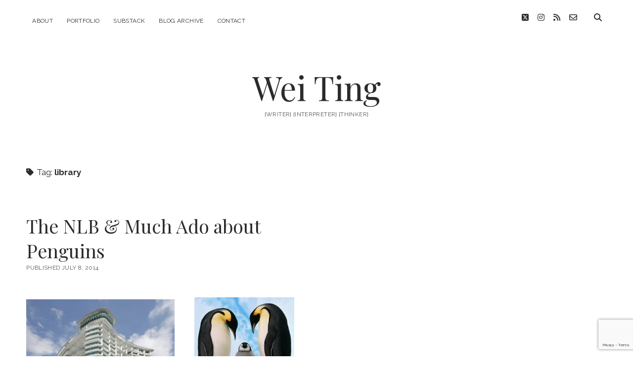

--- FILE ---
content_type: text/html; charset=utf-8
request_url: https://www.google.com/recaptcha/api2/anchor?ar=1&k=6LcU3b0UAAAAAPt2sQIBiX62cYisDcql0TRSStZW&co=aHR0cHM6Ly9qZW53ZWl0aW5nLmNvbTo0NDM.&hl=en&v=PoyoqOPhxBO7pBk68S4YbpHZ&size=invisible&anchor-ms=20000&execute-ms=30000&cb=rsd7u3tvpddz
body_size: 48833
content:
<!DOCTYPE HTML><html dir="ltr" lang="en"><head><meta http-equiv="Content-Type" content="text/html; charset=UTF-8">
<meta http-equiv="X-UA-Compatible" content="IE=edge">
<title>reCAPTCHA</title>
<style type="text/css">
/* cyrillic-ext */
@font-face {
  font-family: 'Roboto';
  font-style: normal;
  font-weight: 400;
  font-stretch: 100%;
  src: url(//fonts.gstatic.com/s/roboto/v48/KFO7CnqEu92Fr1ME7kSn66aGLdTylUAMa3GUBHMdazTgWw.woff2) format('woff2');
  unicode-range: U+0460-052F, U+1C80-1C8A, U+20B4, U+2DE0-2DFF, U+A640-A69F, U+FE2E-FE2F;
}
/* cyrillic */
@font-face {
  font-family: 'Roboto';
  font-style: normal;
  font-weight: 400;
  font-stretch: 100%;
  src: url(//fonts.gstatic.com/s/roboto/v48/KFO7CnqEu92Fr1ME7kSn66aGLdTylUAMa3iUBHMdazTgWw.woff2) format('woff2');
  unicode-range: U+0301, U+0400-045F, U+0490-0491, U+04B0-04B1, U+2116;
}
/* greek-ext */
@font-face {
  font-family: 'Roboto';
  font-style: normal;
  font-weight: 400;
  font-stretch: 100%;
  src: url(//fonts.gstatic.com/s/roboto/v48/KFO7CnqEu92Fr1ME7kSn66aGLdTylUAMa3CUBHMdazTgWw.woff2) format('woff2');
  unicode-range: U+1F00-1FFF;
}
/* greek */
@font-face {
  font-family: 'Roboto';
  font-style: normal;
  font-weight: 400;
  font-stretch: 100%;
  src: url(//fonts.gstatic.com/s/roboto/v48/KFO7CnqEu92Fr1ME7kSn66aGLdTylUAMa3-UBHMdazTgWw.woff2) format('woff2');
  unicode-range: U+0370-0377, U+037A-037F, U+0384-038A, U+038C, U+038E-03A1, U+03A3-03FF;
}
/* math */
@font-face {
  font-family: 'Roboto';
  font-style: normal;
  font-weight: 400;
  font-stretch: 100%;
  src: url(//fonts.gstatic.com/s/roboto/v48/KFO7CnqEu92Fr1ME7kSn66aGLdTylUAMawCUBHMdazTgWw.woff2) format('woff2');
  unicode-range: U+0302-0303, U+0305, U+0307-0308, U+0310, U+0312, U+0315, U+031A, U+0326-0327, U+032C, U+032F-0330, U+0332-0333, U+0338, U+033A, U+0346, U+034D, U+0391-03A1, U+03A3-03A9, U+03B1-03C9, U+03D1, U+03D5-03D6, U+03F0-03F1, U+03F4-03F5, U+2016-2017, U+2034-2038, U+203C, U+2040, U+2043, U+2047, U+2050, U+2057, U+205F, U+2070-2071, U+2074-208E, U+2090-209C, U+20D0-20DC, U+20E1, U+20E5-20EF, U+2100-2112, U+2114-2115, U+2117-2121, U+2123-214F, U+2190, U+2192, U+2194-21AE, U+21B0-21E5, U+21F1-21F2, U+21F4-2211, U+2213-2214, U+2216-22FF, U+2308-230B, U+2310, U+2319, U+231C-2321, U+2336-237A, U+237C, U+2395, U+239B-23B7, U+23D0, U+23DC-23E1, U+2474-2475, U+25AF, U+25B3, U+25B7, U+25BD, U+25C1, U+25CA, U+25CC, U+25FB, U+266D-266F, U+27C0-27FF, U+2900-2AFF, U+2B0E-2B11, U+2B30-2B4C, U+2BFE, U+3030, U+FF5B, U+FF5D, U+1D400-1D7FF, U+1EE00-1EEFF;
}
/* symbols */
@font-face {
  font-family: 'Roboto';
  font-style: normal;
  font-weight: 400;
  font-stretch: 100%;
  src: url(//fonts.gstatic.com/s/roboto/v48/KFO7CnqEu92Fr1ME7kSn66aGLdTylUAMaxKUBHMdazTgWw.woff2) format('woff2');
  unicode-range: U+0001-000C, U+000E-001F, U+007F-009F, U+20DD-20E0, U+20E2-20E4, U+2150-218F, U+2190, U+2192, U+2194-2199, U+21AF, U+21E6-21F0, U+21F3, U+2218-2219, U+2299, U+22C4-22C6, U+2300-243F, U+2440-244A, U+2460-24FF, U+25A0-27BF, U+2800-28FF, U+2921-2922, U+2981, U+29BF, U+29EB, U+2B00-2BFF, U+4DC0-4DFF, U+FFF9-FFFB, U+10140-1018E, U+10190-1019C, U+101A0, U+101D0-101FD, U+102E0-102FB, U+10E60-10E7E, U+1D2C0-1D2D3, U+1D2E0-1D37F, U+1F000-1F0FF, U+1F100-1F1AD, U+1F1E6-1F1FF, U+1F30D-1F30F, U+1F315, U+1F31C, U+1F31E, U+1F320-1F32C, U+1F336, U+1F378, U+1F37D, U+1F382, U+1F393-1F39F, U+1F3A7-1F3A8, U+1F3AC-1F3AF, U+1F3C2, U+1F3C4-1F3C6, U+1F3CA-1F3CE, U+1F3D4-1F3E0, U+1F3ED, U+1F3F1-1F3F3, U+1F3F5-1F3F7, U+1F408, U+1F415, U+1F41F, U+1F426, U+1F43F, U+1F441-1F442, U+1F444, U+1F446-1F449, U+1F44C-1F44E, U+1F453, U+1F46A, U+1F47D, U+1F4A3, U+1F4B0, U+1F4B3, U+1F4B9, U+1F4BB, U+1F4BF, U+1F4C8-1F4CB, U+1F4D6, U+1F4DA, U+1F4DF, U+1F4E3-1F4E6, U+1F4EA-1F4ED, U+1F4F7, U+1F4F9-1F4FB, U+1F4FD-1F4FE, U+1F503, U+1F507-1F50B, U+1F50D, U+1F512-1F513, U+1F53E-1F54A, U+1F54F-1F5FA, U+1F610, U+1F650-1F67F, U+1F687, U+1F68D, U+1F691, U+1F694, U+1F698, U+1F6AD, U+1F6B2, U+1F6B9-1F6BA, U+1F6BC, U+1F6C6-1F6CF, U+1F6D3-1F6D7, U+1F6E0-1F6EA, U+1F6F0-1F6F3, U+1F6F7-1F6FC, U+1F700-1F7FF, U+1F800-1F80B, U+1F810-1F847, U+1F850-1F859, U+1F860-1F887, U+1F890-1F8AD, U+1F8B0-1F8BB, U+1F8C0-1F8C1, U+1F900-1F90B, U+1F93B, U+1F946, U+1F984, U+1F996, U+1F9E9, U+1FA00-1FA6F, U+1FA70-1FA7C, U+1FA80-1FA89, U+1FA8F-1FAC6, U+1FACE-1FADC, U+1FADF-1FAE9, U+1FAF0-1FAF8, U+1FB00-1FBFF;
}
/* vietnamese */
@font-face {
  font-family: 'Roboto';
  font-style: normal;
  font-weight: 400;
  font-stretch: 100%;
  src: url(//fonts.gstatic.com/s/roboto/v48/KFO7CnqEu92Fr1ME7kSn66aGLdTylUAMa3OUBHMdazTgWw.woff2) format('woff2');
  unicode-range: U+0102-0103, U+0110-0111, U+0128-0129, U+0168-0169, U+01A0-01A1, U+01AF-01B0, U+0300-0301, U+0303-0304, U+0308-0309, U+0323, U+0329, U+1EA0-1EF9, U+20AB;
}
/* latin-ext */
@font-face {
  font-family: 'Roboto';
  font-style: normal;
  font-weight: 400;
  font-stretch: 100%;
  src: url(//fonts.gstatic.com/s/roboto/v48/KFO7CnqEu92Fr1ME7kSn66aGLdTylUAMa3KUBHMdazTgWw.woff2) format('woff2');
  unicode-range: U+0100-02BA, U+02BD-02C5, U+02C7-02CC, U+02CE-02D7, U+02DD-02FF, U+0304, U+0308, U+0329, U+1D00-1DBF, U+1E00-1E9F, U+1EF2-1EFF, U+2020, U+20A0-20AB, U+20AD-20C0, U+2113, U+2C60-2C7F, U+A720-A7FF;
}
/* latin */
@font-face {
  font-family: 'Roboto';
  font-style: normal;
  font-weight: 400;
  font-stretch: 100%;
  src: url(//fonts.gstatic.com/s/roboto/v48/KFO7CnqEu92Fr1ME7kSn66aGLdTylUAMa3yUBHMdazQ.woff2) format('woff2');
  unicode-range: U+0000-00FF, U+0131, U+0152-0153, U+02BB-02BC, U+02C6, U+02DA, U+02DC, U+0304, U+0308, U+0329, U+2000-206F, U+20AC, U+2122, U+2191, U+2193, U+2212, U+2215, U+FEFF, U+FFFD;
}
/* cyrillic-ext */
@font-face {
  font-family: 'Roboto';
  font-style: normal;
  font-weight: 500;
  font-stretch: 100%;
  src: url(//fonts.gstatic.com/s/roboto/v48/KFO7CnqEu92Fr1ME7kSn66aGLdTylUAMa3GUBHMdazTgWw.woff2) format('woff2');
  unicode-range: U+0460-052F, U+1C80-1C8A, U+20B4, U+2DE0-2DFF, U+A640-A69F, U+FE2E-FE2F;
}
/* cyrillic */
@font-face {
  font-family: 'Roboto';
  font-style: normal;
  font-weight: 500;
  font-stretch: 100%;
  src: url(//fonts.gstatic.com/s/roboto/v48/KFO7CnqEu92Fr1ME7kSn66aGLdTylUAMa3iUBHMdazTgWw.woff2) format('woff2');
  unicode-range: U+0301, U+0400-045F, U+0490-0491, U+04B0-04B1, U+2116;
}
/* greek-ext */
@font-face {
  font-family: 'Roboto';
  font-style: normal;
  font-weight: 500;
  font-stretch: 100%;
  src: url(//fonts.gstatic.com/s/roboto/v48/KFO7CnqEu92Fr1ME7kSn66aGLdTylUAMa3CUBHMdazTgWw.woff2) format('woff2');
  unicode-range: U+1F00-1FFF;
}
/* greek */
@font-face {
  font-family: 'Roboto';
  font-style: normal;
  font-weight: 500;
  font-stretch: 100%;
  src: url(//fonts.gstatic.com/s/roboto/v48/KFO7CnqEu92Fr1ME7kSn66aGLdTylUAMa3-UBHMdazTgWw.woff2) format('woff2');
  unicode-range: U+0370-0377, U+037A-037F, U+0384-038A, U+038C, U+038E-03A1, U+03A3-03FF;
}
/* math */
@font-face {
  font-family: 'Roboto';
  font-style: normal;
  font-weight: 500;
  font-stretch: 100%;
  src: url(//fonts.gstatic.com/s/roboto/v48/KFO7CnqEu92Fr1ME7kSn66aGLdTylUAMawCUBHMdazTgWw.woff2) format('woff2');
  unicode-range: U+0302-0303, U+0305, U+0307-0308, U+0310, U+0312, U+0315, U+031A, U+0326-0327, U+032C, U+032F-0330, U+0332-0333, U+0338, U+033A, U+0346, U+034D, U+0391-03A1, U+03A3-03A9, U+03B1-03C9, U+03D1, U+03D5-03D6, U+03F0-03F1, U+03F4-03F5, U+2016-2017, U+2034-2038, U+203C, U+2040, U+2043, U+2047, U+2050, U+2057, U+205F, U+2070-2071, U+2074-208E, U+2090-209C, U+20D0-20DC, U+20E1, U+20E5-20EF, U+2100-2112, U+2114-2115, U+2117-2121, U+2123-214F, U+2190, U+2192, U+2194-21AE, U+21B0-21E5, U+21F1-21F2, U+21F4-2211, U+2213-2214, U+2216-22FF, U+2308-230B, U+2310, U+2319, U+231C-2321, U+2336-237A, U+237C, U+2395, U+239B-23B7, U+23D0, U+23DC-23E1, U+2474-2475, U+25AF, U+25B3, U+25B7, U+25BD, U+25C1, U+25CA, U+25CC, U+25FB, U+266D-266F, U+27C0-27FF, U+2900-2AFF, U+2B0E-2B11, U+2B30-2B4C, U+2BFE, U+3030, U+FF5B, U+FF5D, U+1D400-1D7FF, U+1EE00-1EEFF;
}
/* symbols */
@font-face {
  font-family: 'Roboto';
  font-style: normal;
  font-weight: 500;
  font-stretch: 100%;
  src: url(//fonts.gstatic.com/s/roboto/v48/KFO7CnqEu92Fr1ME7kSn66aGLdTylUAMaxKUBHMdazTgWw.woff2) format('woff2');
  unicode-range: U+0001-000C, U+000E-001F, U+007F-009F, U+20DD-20E0, U+20E2-20E4, U+2150-218F, U+2190, U+2192, U+2194-2199, U+21AF, U+21E6-21F0, U+21F3, U+2218-2219, U+2299, U+22C4-22C6, U+2300-243F, U+2440-244A, U+2460-24FF, U+25A0-27BF, U+2800-28FF, U+2921-2922, U+2981, U+29BF, U+29EB, U+2B00-2BFF, U+4DC0-4DFF, U+FFF9-FFFB, U+10140-1018E, U+10190-1019C, U+101A0, U+101D0-101FD, U+102E0-102FB, U+10E60-10E7E, U+1D2C0-1D2D3, U+1D2E0-1D37F, U+1F000-1F0FF, U+1F100-1F1AD, U+1F1E6-1F1FF, U+1F30D-1F30F, U+1F315, U+1F31C, U+1F31E, U+1F320-1F32C, U+1F336, U+1F378, U+1F37D, U+1F382, U+1F393-1F39F, U+1F3A7-1F3A8, U+1F3AC-1F3AF, U+1F3C2, U+1F3C4-1F3C6, U+1F3CA-1F3CE, U+1F3D4-1F3E0, U+1F3ED, U+1F3F1-1F3F3, U+1F3F5-1F3F7, U+1F408, U+1F415, U+1F41F, U+1F426, U+1F43F, U+1F441-1F442, U+1F444, U+1F446-1F449, U+1F44C-1F44E, U+1F453, U+1F46A, U+1F47D, U+1F4A3, U+1F4B0, U+1F4B3, U+1F4B9, U+1F4BB, U+1F4BF, U+1F4C8-1F4CB, U+1F4D6, U+1F4DA, U+1F4DF, U+1F4E3-1F4E6, U+1F4EA-1F4ED, U+1F4F7, U+1F4F9-1F4FB, U+1F4FD-1F4FE, U+1F503, U+1F507-1F50B, U+1F50D, U+1F512-1F513, U+1F53E-1F54A, U+1F54F-1F5FA, U+1F610, U+1F650-1F67F, U+1F687, U+1F68D, U+1F691, U+1F694, U+1F698, U+1F6AD, U+1F6B2, U+1F6B9-1F6BA, U+1F6BC, U+1F6C6-1F6CF, U+1F6D3-1F6D7, U+1F6E0-1F6EA, U+1F6F0-1F6F3, U+1F6F7-1F6FC, U+1F700-1F7FF, U+1F800-1F80B, U+1F810-1F847, U+1F850-1F859, U+1F860-1F887, U+1F890-1F8AD, U+1F8B0-1F8BB, U+1F8C0-1F8C1, U+1F900-1F90B, U+1F93B, U+1F946, U+1F984, U+1F996, U+1F9E9, U+1FA00-1FA6F, U+1FA70-1FA7C, U+1FA80-1FA89, U+1FA8F-1FAC6, U+1FACE-1FADC, U+1FADF-1FAE9, U+1FAF0-1FAF8, U+1FB00-1FBFF;
}
/* vietnamese */
@font-face {
  font-family: 'Roboto';
  font-style: normal;
  font-weight: 500;
  font-stretch: 100%;
  src: url(//fonts.gstatic.com/s/roboto/v48/KFO7CnqEu92Fr1ME7kSn66aGLdTylUAMa3OUBHMdazTgWw.woff2) format('woff2');
  unicode-range: U+0102-0103, U+0110-0111, U+0128-0129, U+0168-0169, U+01A0-01A1, U+01AF-01B0, U+0300-0301, U+0303-0304, U+0308-0309, U+0323, U+0329, U+1EA0-1EF9, U+20AB;
}
/* latin-ext */
@font-face {
  font-family: 'Roboto';
  font-style: normal;
  font-weight: 500;
  font-stretch: 100%;
  src: url(//fonts.gstatic.com/s/roboto/v48/KFO7CnqEu92Fr1ME7kSn66aGLdTylUAMa3KUBHMdazTgWw.woff2) format('woff2');
  unicode-range: U+0100-02BA, U+02BD-02C5, U+02C7-02CC, U+02CE-02D7, U+02DD-02FF, U+0304, U+0308, U+0329, U+1D00-1DBF, U+1E00-1E9F, U+1EF2-1EFF, U+2020, U+20A0-20AB, U+20AD-20C0, U+2113, U+2C60-2C7F, U+A720-A7FF;
}
/* latin */
@font-face {
  font-family: 'Roboto';
  font-style: normal;
  font-weight: 500;
  font-stretch: 100%;
  src: url(//fonts.gstatic.com/s/roboto/v48/KFO7CnqEu92Fr1ME7kSn66aGLdTylUAMa3yUBHMdazQ.woff2) format('woff2');
  unicode-range: U+0000-00FF, U+0131, U+0152-0153, U+02BB-02BC, U+02C6, U+02DA, U+02DC, U+0304, U+0308, U+0329, U+2000-206F, U+20AC, U+2122, U+2191, U+2193, U+2212, U+2215, U+FEFF, U+FFFD;
}
/* cyrillic-ext */
@font-face {
  font-family: 'Roboto';
  font-style: normal;
  font-weight: 900;
  font-stretch: 100%;
  src: url(//fonts.gstatic.com/s/roboto/v48/KFO7CnqEu92Fr1ME7kSn66aGLdTylUAMa3GUBHMdazTgWw.woff2) format('woff2');
  unicode-range: U+0460-052F, U+1C80-1C8A, U+20B4, U+2DE0-2DFF, U+A640-A69F, U+FE2E-FE2F;
}
/* cyrillic */
@font-face {
  font-family: 'Roboto';
  font-style: normal;
  font-weight: 900;
  font-stretch: 100%;
  src: url(//fonts.gstatic.com/s/roboto/v48/KFO7CnqEu92Fr1ME7kSn66aGLdTylUAMa3iUBHMdazTgWw.woff2) format('woff2');
  unicode-range: U+0301, U+0400-045F, U+0490-0491, U+04B0-04B1, U+2116;
}
/* greek-ext */
@font-face {
  font-family: 'Roboto';
  font-style: normal;
  font-weight: 900;
  font-stretch: 100%;
  src: url(//fonts.gstatic.com/s/roboto/v48/KFO7CnqEu92Fr1ME7kSn66aGLdTylUAMa3CUBHMdazTgWw.woff2) format('woff2');
  unicode-range: U+1F00-1FFF;
}
/* greek */
@font-face {
  font-family: 'Roboto';
  font-style: normal;
  font-weight: 900;
  font-stretch: 100%;
  src: url(//fonts.gstatic.com/s/roboto/v48/KFO7CnqEu92Fr1ME7kSn66aGLdTylUAMa3-UBHMdazTgWw.woff2) format('woff2');
  unicode-range: U+0370-0377, U+037A-037F, U+0384-038A, U+038C, U+038E-03A1, U+03A3-03FF;
}
/* math */
@font-face {
  font-family: 'Roboto';
  font-style: normal;
  font-weight: 900;
  font-stretch: 100%;
  src: url(//fonts.gstatic.com/s/roboto/v48/KFO7CnqEu92Fr1ME7kSn66aGLdTylUAMawCUBHMdazTgWw.woff2) format('woff2');
  unicode-range: U+0302-0303, U+0305, U+0307-0308, U+0310, U+0312, U+0315, U+031A, U+0326-0327, U+032C, U+032F-0330, U+0332-0333, U+0338, U+033A, U+0346, U+034D, U+0391-03A1, U+03A3-03A9, U+03B1-03C9, U+03D1, U+03D5-03D6, U+03F0-03F1, U+03F4-03F5, U+2016-2017, U+2034-2038, U+203C, U+2040, U+2043, U+2047, U+2050, U+2057, U+205F, U+2070-2071, U+2074-208E, U+2090-209C, U+20D0-20DC, U+20E1, U+20E5-20EF, U+2100-2112, U+2114-2115, U+2117-2121, U+2123-214F, U+2190, U+2192, U+2194-21AE, U+21B0-21E5, U+21F1-21F2, U+21F4-2211, U+2213-2214, U+2216-22FF, U+2308-230B, U+2310, U+2319, U+231C-2321, U+2336-237A, U+237C, U+2395, U+239B-23B7, U+23D0, U+23DC-23E1, U+2474-2475, U+25AF, U+25B3, U+25B7, U+25BD, U+25C1, U+25CA, U+25CC, U+25FB, U+266D-266F, U+27C0-27FF, U+2900-2AFF, U+2B0E-2B11, U+2B30-2B4C, U+2BFE, U+3030, U+FF5B, U+FF5D, U+1D400-1D7FF, U+1EE00-1EEFF;
}
/* symbols */
@font-face {
  font-family: 'Roboto';
  font-style: normal;
  font-weight: 900;
  font-stretch: 100%;
  src: url(//fonts.gstatic.com/s/roboto/v48/KFO7CnqEu92Fr1ME7kSn66aGLdTylUAMaxKUBHMdazTgWw.woff2) format('woff2');
  unicode-range: U+0001-000C, U+000E-001F, U+007F-009F, U+20DD-20E0, U+20E2-20E4, U+2150-218F, U+2190, U+2192, U+2194-2199, U+21AF, U+21E6-21F0, U+21F3, U+2218-2219, U+2299, U+22C4-22C6, U+2300-243F, U+2440-244A, U+2460-24FF, U+25A0-27BF, U+2800-28FF, U+2921-2922, U+2981, U+29BF, U+29EB, U+2B00-2BFF, U+4DC0-4DFF, U+FFF9-FFFB, U+10140-1018E, U+10190-1019C, U+101A0, U+101D0-101FD, U+102E0-102FB, U+10E60-10E7E, U+1D2C0-1D2D3, U+1D2E0-1D37F, U+1F000-1F0FF, U+1F100-1F1AD, U+1F1E6-1F1FF, U+1F30D-1F30F, U+1F315, U+1F31C, U+1F31E, U+1F320-1F32C, U+1F336, U+1F378, U+1F37D, U+1F382, U+1F393-1F39F, U+1F3A7-1F3A8, U+1F3AC-1F3AF, U+1F3C2, U+1F3C4-1F3C6, U+1F3CA-1F3CE, U+1F3D4-1F3E0, U+1F3ED, U+1F3F1-1F3F3, U+1F3F5-1F3F7, U+1F408, U+1F415, U+1F41F, U+1F426, U+1F43F, U+1F441-1F442, U+1F444, U+1F446-1F449, U+1F44C-1F44E, U+1F453, U+1F46A, U+1F47D, U+1F4A3, U+1F4B0, U+1F4B3, U+1F4B9, U+1F4BB, U+1F4BF, U+1F4C8-1F4CB, U+1F4D6, U+1F4DA, U+1F4DF, U+1F4E3-1F4E6, U+1F4EA-1F4ED, U+1F4F7, U+1F4F9-1F4FB, U+1F4FD-1F4FE, U+1F503, U+1F507-1F50B, U+1F50D, U+1F512-1F513, U+1F53E-1F54A, U+1F54F-1F5FA, U+1F610, U+1F650-1F67F, U+1F687, U+1F68D, U+1F691, U+1F694, U+1F698, U+1F6AD, U+1F6B2, U+1F6B9-1F6BA, U+1F6BC, U+1F6C6-1F6CF, U+1F6D3-1F6D7, U+1F6E0-1F6EA, U+1F6F0-1F6F3, U+1F6F7-1F6FC, U+1F700-1F7FF, U+1F800-1F80B, U+1F810-1F847, U+1F850-1F859, U+1F860-1F887, U+1F890-1F8AD, U+1F8B0-1F8BB, U+1F8C0-1F8C1, U+1F900-1F90B, U+1F93B, U+1F946, U+1F984, U+1F996, U+1F9E9, U+1FA00-1FA6F, U+1FA70-1FA7C, U+1FA80-1FA89, U+1FA8F-1FAC6, U+1FACE-1FADC, U+1FADF-1FAE9, U+1FAF0-1FAF8, U+1FB00-1FBFF;
}
/* vietnamese */
@font-face {
  font-family: 'Roboto';
  font-style: normal;
  font-weight: 900;
  font-stretch: 100%;
  src: url(//fonts.gstatic.com/s/roboto/v48/KFO7CnqEu92Fr1ME7kSn66aGLdTylUAMa3OUBHMdazTgWw.woff2) format('woff2');
  unicode-range: U+0102-0103, U+0110-0111, U+0128-0129, U+0168-0169, U+01A0-01A1, U+01AF-01B0, U+0300-0301, U+0303-0304, U+0308-0309, U+0323, U+0329, U+1EA0-1EF9, U+20AB;
}
/* latin-ext */
@font-face {
  font-family: 'Roboto';
  font-style: normal;
  font-weight: 900;
  font-stretch: 100%;
  src: url(//fonts.gstatic.com/s/roboto/v48/KFO7CnqEu92Fr1ME7kSn66aGLdTylUAMa3KUBHMdazTgWw.woff2) format('woff2');
  unicode-range: U+0100-02BA, U+02BD-02C5, U+02C7-02CC, U+02CE-02D7, U+02DD-02FF, U+0304, U+0308, U+0329, U+1D00-1DBF, U+1E00-1E9F, U+1EF2-1EFF, U+2020, U+20A0-20AB, U+20AD-20C0, U+2113, U+2C60-2C7F, U+A720-A7FF;
}
/* latin */
@font-face {
  font-family: 'Roboto';
  font-style: normal;
  font-weight: 900;
  font-stretch: 100%;
  src: url(//fonts.gstatic.com/s/roboto/v48/KFO7CnqEu92Fr1ME7kSn66aGLdTylUAMa3yUBHMdazQ.woff2) format('woff2');
  unicode-range: U+0000-00FF, U+0131, U+0152-0153, U+02BB-02BC, U+02C6, U+02DA, U+02DC, U+0304, U+0308, U+0329, U+2000-206F, U+20AC, U+2122, U+2191, U+2193, U+2212, U+2215, U+FEFF, U+FFFD;
}

</style>
<link rel="stylesheet" type="text/css" href="https://www.gstatic.com/recaptcha/releases/PoyoqOPhxBO7pBk68S4YbpHZ/styles__ltr.css">
<script nonce="VCSHN0Yt_HPWeFSrxXZYIg" type="text/javascript">window['__recaptcha_api'] = 'https://www.google.com/recaptcha/api2/';</script>
<script type="text/javascript" src="https://www.gstatic.com/recaptcha/releases/PoyoqOPhxBO7pBk68S4YbpHZ/recaptcha__en.js" nonce="VCSHN0Yt_HPWeFSrxXZYIg">
      
    </script></head>
<body><div id="rc-anchor-alert" class="rc-anchor-alert"></div>
<input type="hidden" id="recaptcha-token" value="[base64]">
<script type="text/javascript" nonce="VCSHN0Yt_HPWeFSrxXZYIg">
      recaptcha.anchor.Main.init("[\x22ainput\x22,[\x22bgdata\x22,\x22\x22,\[base64]/[base64]/UltIKytdPWE6KGE8MjA0OD9SW0grK109YT4+NnwxOTI6KChhJjY0NTEyKT09NTUyOTYmJnErMTxoLmxlbmd0aCYmKGguY2hhckNvZGVBdChxKzEpJjY0NTEyKT09NTYzMjA/[base64]/MjU1OlI/[base64]/[base64]/[base64]/[base64]/[base64]/[base64]/[base64]/[base64]/[base64]/[base64]\x22,\[base64]\\u003d\\u003d\x22,\[base64]/CuMK8wrLDuE4/woPDmMODwoQnwpbDmMKhwrbCncKiVT4OwpbChlHDnnoiwqvCocKJwpY/HcKzw5dcEsKAwrMMEsKVwqDCpcKSdsOkFcKJw7PCnUrDqcKnw6onasOrKsK/[base64]/WDrCicKnwoIuwqB3wqrCiMKyw5rDil5JazBJw5hFG00/RCPDqcKKwqt4blNWc0Ubwr3CnH3Dk3zDlhLCjD/Do8KQQCoFw6nDpB1Uw4DClcOYAgjDv8OXeMKPwox3SsKWw6pVODzDvm7DnV/DsFpXwrx/w6crf8K/[base64]/[base64]/Ct8OhfsKQTSLDtMKMw7jCplU2NsOMw77ClzcBw7FjworDpSMcw4YSZi1GQ8Omwp9Rw4A/[base64]/CokQuwqrDrBwzw6XDlkHCtlV3YFpbeMO9OH0gdBHCvnjCqcKlwrfCrcOhVmrCs0HDowggAXfDkMKNw7QGw4oAwq8qwp5KZUXCkjzDscKDQsOxOMKjcGQnwpnCqHQJw4DCmn/CoMOAf8OtYhvDksOcwrHDnsKHw7kMw4zDkcOtwr/[base64]/CocOGQ8Kow4Rob8OIwqlYw6NlwqXCqsOywqYRSjPDssOOLnUzwrTCnCJCAMOnLS7DukkQQkLDlsKSQ2LChcO5wphPwpPCqMKqOsODUwfDpsOiCV5KInwxUcOuPFU0w75VLcOtw5TChXxjKUHCkwnCjAUgbcKGwp9NZUAfRw/Cq8Kcw5YoBsKHVcODNDRkw4ZywrPCsQ3CjMKxw7XDosKzw7DDrh0ZwrnCl0wrwoLDrsKhe8KLw5bCtcK9fU/DncOZTsKvIsKYw5NlBcO/[base64]/DjgkHOsOPUSXDm8OiX1o/BMOBOnBFw6fDun0lw4cwIXvDucOpw7XDvcKfw47DgcOPSsOSw6fCuMKaYMO7w5/Di8OdwqDCsAZLCsOkwq7DrsKWw4QhFSIIb8OJw5vDijFZw5FVw4LDm2B/w7/DvWHCl8Kkw6PDssOwwrzCksKfX8OvJMKleMOKw7YDwp9EwrFsw7fCjcKAwpVqXsO1ZkPCoXnClAvDmcOAwp/[base64]/ChkQYwqTChMODFcKFMz0CwqHDgMKsIhfDnMKuO0bDgkrDsjrDoyIoAMO0GsKEYcO6w4d/wqknwrDDh8KzwoHCoC/Ch8O0wrgSwojDnV7DmQ5qNBN/LDrChMKzwrsCHcOcwpVdwrcVwqwCbMO9w43DjMOvSBR9OsKKwr5Bw4jCgQRGMMONYk/Ch8O1HMKyZcOUw74Vw5VScMOwEcKaQsOnw6/DisKHw4nCucO2DTbClcOiwr0cw4rDqXlNwr5Uwp/DvxwMwr3Dtng9wqzCqMKPcyguH8Kjw4ZYNALDj1jCgcKPwplmw4rCnX/Dr8OMw7wNVFpUwp0LwrvCnMKZQ8O7wqjDssKFwqwKw4TDncKHwq8UB8O+wqFPw6LDlBgjGVpEwpXDkyUCw47Cj8KRFsOlwqhCBMOsesOOwpIvwozCpcOHwpLCl0PDuBnDlXHDmgjClcOfdU/DlsOCw5dJbkrDmhPDn2HCiRXDtRoPwrzDpcKXHHIgwpYIw63Dh8OtwpUZA8O+YsK9wpVCw55OWMK7w6rCk8O3w5tbc8O0RA/DpDHDjsKrflHClytCAMOPwqEnw5TCm8KCKS3CpH4TO8KTdMKCJi0Hw5YoMMOREcOKbMOLwoN8wqU1ZMOqw4lDCjdxwoVTZcKvwopuw69tw7zCjU10H8Okwq0cw6o/w5LCtsO7wqbDhMOsYcK7eQMgw4NNe8OkwoDCgA/Ck8KVwo3DusK/HhrCmy7ChsOzH8OlCX4xEmoRw77Dh8O/w70qwpNGw6pVwpRGZlB5ODEdw6PDumUfBMOrwrjCjsKAVx3DscKiSUAGwohnCsKKw4LDl8Ojwr9RJ35MwpVZVMKkLm/DjMKFwr0lw7vDusOUL8KhOcOKcMOUIMKxw7fDvcO+woDDpyXCoMOFYcOlwqQsJlzDvSbCocOPw6rCr8Kpw63CjjbCt8OLw7wvCMKmPMOIeVNMw6hQw4NGR3gQUMOTXDjDoW/Ct8O2UlLCjBbDlSAuDcOvw6vCp8O0w5VBw4hJw4xWecOjSsK+a8K4wpA2UMKZwpZVFyTCmMKbRMKuwq3DmcOgPMKKLgXCj1hsw64zVzPCpgQ6AsKowrDDoEXDvBlkNcKzdjvCmSLCq8O7ScO1wqjDh3AwH8OrPsKkwqwSw4fDi3jDvEU7w4bDk8K/esO4N8OEw5BCw6BEZ8ObGxgNw5E3Bi/[base64]/Pk/CmVvCo8Kmwohdwp9VGF7ClsK4w5URLH7CoEjDlCRmEsOdw7DDtzBLw5XCqcOAPF4dw6HDqcO6FkvDvVBWw4l0T8KkSsKxw7TDombDt8KuwoTCpcKawr11a8ORwpDCs0lsw4fDl8KFSinCmjUQHj3CsGPDvcObw6lEKzzDrkzDi8OewoA5wo/Cj1nDiT5ewp3CpCLDhsOVD1cOIEfCpQPDmMO+woPCjcKyQHfCsyrDg8OmS8K+w5jCnARVw6gMZcOVQQUvasO4wokIwpfDo1lPUMKVCD5Ww6XDkMO/[base64]/w7XDisO/McO4w5IdZMKSwoQ7wrAWwr/ChMKEV8KmwovDqcOsW8Orw67CmsO9w7PCrhDCqW06wq5CL8Kww4bCvMKDQMKgw5/DmMO9IT8Dw6/[base64]/Dt8KhYm89w75QDiRlB8OqNMOYZ8KvwrBXw7h8JhEJwp/DgF9Nw5Ibw6jCvgkQwrbCncO3wonCozlhUh9/NgLCqMOMECIwwp9wfcOWw4NheMOBLMK8w4TDoDrDs8OLw5/DtjJRwpTDjz/CvMKDPMKmw5XCgj93w6VAQcO1w6FZXkPDvBUaSMOEwrTDnsOqw77CkFpqwqg1CivDhzPDqXHDvsOhPw0Jw4PCj8O8w4/DnMOGwp3Ch8OgW03ClMKMw4PDhCILwqDCk33DusOEQMKywrTCosK1WRrDkV/[base64]/CjkjDssKOwpzDukJDUsKiSWrDgkDCkcOWwqhEGTfDrsKqSxJbGhrDm8Kdw55Hw6/CkMOBwrDCsMO0wobCoyPCgHcoAWJpw5HCpMOlEg7DgcO1wo05wpfDmMOmwq/CgsOww7DCssOpwq/DucK5FsONTsKuwpHCgGJMw4HCgG8WWcOVAlgAAsOywptSwolBw5bDvMOMEHV2wqhzb8OXwqpEw6XCr2fCmHPCq30lwqfCrXlMw6pYGGLCtW/Dm8O8GsOFQDYoecKTOMO6MlDCt0vCpMKJJjnDvcOcwpbCrCILWMOAQMOFw5UGdMO6w7DClhMdwoTCssOOPTrDlhPCuMKWw4jDkRrDgEQhVcKcCy7DkCPCu8OUw5lbS8KtRSATR8KLw67CkyzDnsKQJMOhw7TCt8Krw506UBPCq13DmQIDw78fwp7CnsK7w6/ClcKaw4nCoixoRMKQQ3V3d1TDnScuwovDmQjCi27DncKjwqFSw6NbEMKIZ8KZWcK+w5Y6HirDuMO3w7t7WMKjUhbCsMOrw7jDhMKwfyjClAJcRsKrw6/CuF3CgXjDmQvCjsOSaMO5w519e8OtdgpHK8OJw4bCqsK1wpAsCE/[base64]/w5XDkg7CrCbCiXJSw6rDkMKJCUXCoCNGUFnCr0nClEAGw5kzw6vDq8Kww6jDqn3DlMKaw7LCnsO8w7tgNsOgIcOVCzFaN2Y8a8KQw6dYwpxQwqoPw4oxw4p7w5w4w6nDjMOyWi5vwqFHPjbDvMK4RMKUwqzDqcOhGsOhDHrDpzPCrcKrGgfCkMK8w6TCjsOuY8O/[base64]/DlsKeGTnDg0vCi8OjJnHCjlzCssOhEMO0RMKswo/DqcK+wo47w5XDssOJIyDClWPCmmfCrRB8w5vDqRMubF1UHsOLbMOqw7nDksKgQcKcwrMhd8OEwoHDm8Kgw7HDsMKGwpXClTnDmDTCtXhhIlTDjDvCnFPCk8O7LMKdJ0wlDnbCm8OYb0rDqcOuw4zDpMO7ASUmwrnDigXDiMKjw7Q4w4k6FMKKNcKBdcK4ERbDg0/CksOZJgRLw6lowoNawpvDpFkbRUt1M8Oqw7JfQg/[base64]/DsndyF2Jlw47DgkPDnVseQCJ/RcKTwoYHKcOzw6TDpFg7bcOsw67CtsKbbcOfDMO/woVKcsOdDQotZcOvw77CosK6wq5hw4IOQHHCmTnDoMKJw5vDrsO+NAdCf3shFEvDhGrCkzHDiwJdwonCin/CgSjChMOGw5oSwp4LIlhCIsO6w6vDljISwrzDvyhuwoLDoEslw5pVw70qw7pdwozCuMO3DcKgwrEEYGxDw4/DmFrCj8KxSTBrwpXCvzwVNsKtBAsVNBoeMMO9w7jDhMKgYsKgwrHCnQLDiSzDvzMnwo7CmQrDuzXDn8OecHQtwojDtTrDkn/[base64]/[base64]/[base64]/w6zDl8OULcKmU8OPA0PCi2jDpsOpRzskNUBww7xYOU7Dk8KSRsKwwqjDhA7Ck8KCwrrClcKNwo/[base64]/[base64]/YMKzRsKJw5B5P8Kof8O+w63CkSPCksOuw6oNP8OtUzptIsORw5HDpMODw6rCrgALw7ghw47Csj0NHgpTw7HChyzDpFkzehoFaUphwrzCjhB9DVEILcK4wrs5w77CtMKNWsOdwrFZMcOpKsKLVHcgw6nDvSvDiMKvwr7CoG/DrgHDlDVIOhF1TTYeb8KqwoBEwpl3PRgwwqfChhEYwq7CgSZPw5NcCHHDlmotw6jDlMO4w61eTCTCkGvCsMKIEcK5wobDukwHJMKAwoHDpMKLF0oqw47DssOcc8KQwobDkAfDj08UdsKnwqfDsMKxYsOcwr1tw4IeJy3CrcOuHUN6KDDCqV3DjMKrwpDCgMO/w4bCm8O1UsK3woDDlD/DoyHDq200wqrDgsK/[base64]/CjCPDpMOROC3DqmjDhcOjwrnDnkXCkRnCoMOFw7xMPg3CnFUewo5bw69Ww5NvKsOzK15Mw6PCvsOTw4HDqC/[base64]/CrsKsTWwUwpcPwoofYQDDuMO8w7Nwwrc7wrpNbDTDlsKYFjooJDnCmcKZMsOaw7PDiMObUcOlw6kJEsO9wqowwq7DssKFbGYcwqUxw74lwrk6w5/DqcKYT8KTwqZHVjfCkFYDw4k1cywKwqg1w5rDq8OkwpvCkcKQw6Q5wo19F0PDhMKcwojDkEzCosO6KMKiw5nCgsKldcKwE8OmfCXDo8K9bXvDmcOrPMOxcG/CrcOjNMOZw5oKd8K7w5XCkSt7wpsyTDU8wqbCs1PDvcOZw67DpMKXKFxTw7rDksOgwovCgEvCvzN0w6lwc8ONR8O+wq7Cm8KvwpTCiHvCusOAVsKmOcOVwpDDglQZMh0vBsKAUsKpXsKnwoHDmcKOw4Qiw5wzw6XCnzlcw4jCtG/[base64]/DtyLDnRwww7NaT8KBw7DCognDuMO4wqnDq8O7w5gIB8Ouwqs4UcKZTsK0RMKkwpzDsRRIw4R6QGEEJ2cBTx/DgcKVLhnCvcOORMK0w6TDnjfDhMKWYx89DMOpTyYPdMOJMh3DuCorFcKDw7jCm8K2ClbDjnnDnMO6wo7Dk8O2ccOxw63CvBvDocK+w69Ww4J3EwzCnTkTwqQmwo1YJh1DwpDCnsO2NcKbeErDgkwswpzDtMOew53Dp2F/w6fDkcKhYcKRbzFsagXDp2oMYsK2wqDDv04qHXlWYy/[base64]/DgmrCmT/CtsK3MMKdIcOeMMKjXVbCuVRrwonClkEGOUkfAQ7Dp37Cq1vCjcKzSWZOwrdxwrhzw6nDosO9VEIVw5TCg8KEwrLDrMK/wr3DjsOBU3XCsQYKL8K5wpTDgEcmw7R9bm7DrAVqw6HCt8KiZA7CqcKFasOQwp7DmRwTC8OqwpTCiwNaEMO6w4RZw4pjw4nDvw/DrRsLLsOcwqECw7UnwqwQXsOpexrDs8KZw6NIZ8KFZsKOKX7CscK0cRtgw4Idw5bCnsK+aSrDl8OnRsOsQMKFSMOsSMKZHsOPwp/CuRhGwpleacO3EMKRw6xbw7V8IcO7YsKCccOxMsKiw5wjBU3CiEHDrcOJwqbDqcK7b8OjwqbDmMOWw7MkdMOgdcK8wrB7w6QswpEDwo8jwr3DoMOkwoLDlWt/GsOtLcKxwp5UwqbCucOjw5REYgtnw47DnnB9PwzCo08kGMObw5YVw5XDmjZfwofCvy3Dk8Oaw4nDhMKSwoPDo8KXwrBkH8KHBzLDtcOHH8KEJsKnwrgew5DCgmoLwoDDtFg0w6zDsXVGXg/Du0rCrMOQwrnDgcOywp9uDCFKw5XCssOgYsK7w7MZw6TCisOHw5HDi8KBDsOOw77CuE8Dw4cmX1Biw4IQBsKJWzMOw581woTDrWMRw5HDmsKTHSF9Xy/DnHbCssOxw7HDjMKIwqAVXnhAwp3Co3jCq8KNBDlWw5nCssKNw5EnB0Qqw6rDvnLCo8OPw4gKW8K7XsOewo/DoWjDqsOSwoZEw4kCD8Otw4ABTsKXw6jCrsK4wo/Csk/DlcKBwrRzwq1Iw51sesONw5ZJwrPCjUBZA13CocO7w5IgRRknw4bDvDjCmcK+w4Miw7XCsRbChzg5FljDl03DjkcpKh/CjAPCkcKnwqrCqcKnw4MyZMOKV8K4w4zDuWLCu1LCgDXDriPDvmXCl8OWw70yw5dsw4JITB/CjcOMwq3DsMKLw6XCnkDCmsODw7pMIQgRwpkhw444SRrClcOhw7Ypw6JBMRfDm8KiYMKnSwEMwoZuHWPCtMKCwoPDr8OhRS/[base64]/w6A+ccOBwpvCgMKEwpxITcK8wq9Uw73CtCrCr8K+wr5NR8KGUFBfwrPCo8KLA8K/YnlrWcOvw4tmIcKTZcOPw48zMiA4OsO9AMK9w5RlR8KzecK0w5VGw7XCgw3DkMO8wo/ChETDscKyLU/[base64]/wpdOwpF3wphww5sQwpvDjcO1RlHClnwjFy3CngzClFgaBhQcwqU9wrTDicObwrcfU8KxOGtPP8OMDsOqWsK/woxxwq5UYcO7PUBjwrnCtcOEwrnDnjVLV0XCsxtfCsKmci3Cs3zDsjrCgMK/e8OKw7PCmsOOe8ODW13DjMOqwrd4w6I4a8OhwonDiBDCtsKrQBJPw4oxwr/[base64]/DrX/Co18BCMKjSW/DksKqAU/[base64]/DtkJWw6LDusK0w6HDrEsxwrPDksKFW30GwrzDo8KPesKQw5NRQ1EkwoNowojCiCkMwr/DmR59amHDvnLCsXjDscKXF8Kvwp82dn7CkB7DsxnDmhDDpkIwwrVKwr1uw67CtiDCkB/CkMO4R1bCpHfDu8KcJcKdJCtvG2zDq3ssw4/CkMOrw7nCtsOOw6bDqDXCoGPDilbDoWTDlMKCfMK8wogkwpJEcEdbwo3CkH1vw4IsQHZIw5VjI8KjEU7Ci0hNw6cIasKiD8KOwp0Yw6zDocOdJcO/I8OeXmBrw7vClcKYeQUbbcKkw7NtwoXDly7DtkzDksKSwpMbfRcXOm82woZAw60nw6pBw5FSMXkPMXHCogI9wpk+wppAw7zCicO/w5bDsQ3CvcKTSzfCnTrDs8Krwqhewo0qcTTCqcKBOj8mf0JZUQ7Dp3w3wrTDk8O/KcOBVMKERSoNwp8hwqnDicOfwrFwPMOkwrh/ZcOhw78UwpAOCnUXw7LCgMOKwpnCvcK/WMOfwoodwoPDoMO7wp9Zwq4jwq/Dg3AbQhjDrsKmAsKtw41OFcKPUMKUPRbCm8OobhJ/[base64]/DscOSb8ObfjXCgFLDhUBXw4vCscKxw4ZNDTIsFsOTFnHDqsOPw73DlidhfcKTExLDvihtw5nCtsKiaQDDlXhxw5zCsibDhywTLBLCkCl1RBoVF8Kiw5PDsg/DjMK4XGwmwqRHwpTDpEMYBMOeISTDg3Yrw5PCtgoBBcKUwoLChwJjYSzCqsKcWGokfQLDoUlewrhOw780ZVBVw646fcKTWMKJAgAZJlpTw5HDnMKrVmbDuT45SS3CunJiQcO/FMK0w5EufWFmw5Ihw7jChyDCisKqwqkrfmLCn8OeUn3Dngt9w5crChQ1VSJhw7PCmMODwqbCj8OJw7zDiXnDhwBkGcOSwqVHc8KJGGHCt0RzwqPCvMOMwrbDnMOKwq/DlhbDjVnDscKcwpsywrnCrsO0T0F7U8Kcw6bDrH/DmXzCsjTCrMK6GTFGPGkGWkNow5cjw6RTwo3Cq8KwwrFpw7DDimzCiXvCtxxqAMKSMEdJCcKgEMKxw4nDmsKAag1yw4HDvMKtwr5uw4XDicK6bUjDvsK1biTDpE0+wr4HZsKbZFRsw6E4wpsiwprDrj3Cqwdyw4TDh8K5w4xUfsOOwonDvsK6w6nDvUXCh3pVXz/[base64]/CssOTw4JBwo3DoTfCt8Ktw6XDlGDChcK4HsObGMOgSj7CrsKmRMKtPCh0wqxdw7fDvBfDiMOGw4JlwpAtXVlaw6DDgMO2w43DncO/woXCjcK2wrc2w5tSFcKLE8O4w7/Cg8Okw6DDjMKuw5Qvw67DuAFoS1c3ZsOYw7Ebw6TCklTCpQLDvcOgw43DjE/ChcKawoINw7zCh0/[base64]/DoMKlwqPCoy5Jw43CjsK2w6wSNcOhHMO7O8OUdA9wFMOaw4vClQkCS8OpblgZdSXCi23DlcKpL3Rvw6jDqXRmw6JXBDfDmhhFw4rDk0TClgscShERw6rCtXonHcOkwp5XwpzDv3lfw6XCljZyTMOvDMKRFcOeWsOHQWzDhwNlw6/CtxTDgy1ra8K3w7cswpPCs8OrdsKPNUbDt8K3MsKlfcO5w73DlsK/bzV2UsOyw4HCn2HCiFouwpY0YsKQwqjChsOKISoudsO/w6bDnH8wWsKuw77Co0TCq8K5w7pGJ3NvwofCjnrCssOjwqd7wqDDqsKUwq/[base64]/w6NvSn7Cm8Ktw73CpsKvw6Qvw57DusOWw4JmwrkRTcO4dMO/FsKkWcOzw6PCosOOw5bDisKdO0YWBhBTwp7Dh8KrElzCq0tmB8OlHsOYw7/CrMKsKsOWWcKxwrHDvsOawofDoMOIIgQLw6ZTwq8mJsKLWcOqesKVw59gBMOuB2fChg7DrsKAwodXYAXClGPDs8KiZsKZCcOqN8K7wrgGIMOwZDxmGHXDkDzDjMOdw4R/DHvDjztodRVnUggQNcO8wr/CvsO5S8K1fUspGUjCqsOuNcOuA8KAw6cAWcO1wol4G8KlwrkHPR5SD1ECeWJhYMOHH2/CoV/CjwM+w5h/wq7Dl8OpBmluwodcQMOswobDicK+wqjDkMO9w7TCi8OFIcOzwqJqwqTCpkzDtcKSbsOUWcK0eyjDomZrw5MTb8OJwofDnG5two0UZMKzEhTDl8ONw4ZrwoHDnGtUw6zCnQB1w7rDkWESwps7wrpmGEHDkcK/DsO1wpdywoDCu8Kkw5nCjWvDgsOrXsKuw6DDrcKUfsKlwpvDsm3Dl8OASlbDozoufsO9woTCjcK4Kh5dw6xGwrQkKycqYMO/[base64]/fcKHw4vDg3EWw6bCnsKmwrAQw5HCiG1oPsOvVz/Di8KlfsObw5hnw4JuLnHDgMOZBh/CtjxqwpQKEMOywqvDtn7Ci8KlwpwJw5/DsSluwocKw7/DohfDvVzDvcKfw4DCpjvDosKmwobCs8Ogwo8Vw7PDrBJMUnwSwqRNJMKZYcK3AsO0wr9+cwrCpHPDrBLDjMKLNmPDrsK/woDChyAdw4XCk8OaHCXCtlNkZMKuTC/DklIWN1h7AcOgBns8aQ/Dr0TDsWHDk8Kmw5HDkMOcRMOuN13Dr8KMeGp9BMKVw7B4GT3DlVRaKsKew5LCjcOER8OvwoTCsFrDt8OkwrY8wq/[base64]/w7HDksK5BEZbw6zDhTAJwpnCpEkkw5TCl8KCRcKDw4QIw7VyWMKkPjrCr8KHHsOsOXHDt34VUk5/[base64]/DnBrDsVbDvsKowprCiG4aEDAQXDAZVMOkZ8Ksw7TClmPDhmVQw5/[base64]/CsFjCsSxMwrHDpWhlQcKcAnLDnSzCk8K/AsOWOhXDrsOhc8K/[base64]/DpnhEEsKbw5TDu8KYSsOUw7TCq8OOPsKswq9mw5pXahA/fsOfEsO1wrUowpgqwpU9bVF2ez/DhB7CpsO3wrAZwrRRwqLDnyJXLkjCm38kPsOGS2BIXcK0FcKbwr7Dn8OJw5PDgF8EVcOPw4rDjcOTfgXCiWECw5DDqcOaQcKTIkAgwoPDgSAgBjUJw7A0wqYBMsO9U8KHGR/Dr8KCZF3DvcOZHFLDlMOKCHh4GSopIsKMwpoKAnZ0w5dhChjCg2AhMQJjUmMxWjjDscKFwobChMO2QcOGBW/CoRbDmMK9WcKJw4vDuDsEBTocw67DncOqVW3DpcKVwogWXcOdw7UxwrDCqhTCpcK+ZwxjFSg5ZcKrTFIgw7jCoQHDrljCrGjClsKyw6XCglhSSxgxwp7Dk1NXwqB9w50gA8OnWSTCiMKBHcOuw61IY8OVw7/Cn8KOdDrCkcKbwr9zw7rChcOaXR57A8K1w5bDrMO5wqgQEXtfSyldwqHCkcKFwobDrMOACcO0esKZw4bDm8OnC1lRwpc/w4hfX01ww4rCqCPCmixCaMO0wppGIWQTwrjCuMKZOVjDtnckfT8WYMKsP8K+wr3DtsK0wrYaJcKRwpnCiMO/w6luA15yT8Oxw4A0X8KuLjnCgnDDtncWccOdw6DDjlcYaGwFwqbDhFwdwpzDhF81Q1M4AcOBcitdw6nCi2HCqcKhY8KVw5LCuWdAwoQxfDMPfSzDocOAwpVYw7TDpcOZIhFlUsKAdF/CrTPDgcKXah0MOGvDnMKzLTcoWQEXw5Ulw5XDr2rDgMKFDsObdmvDrMKaBRPDgcKYGiszw4vCt1/DgMOew77DhcKXwo05w5bDj8OXPS/DtFHDtkwqwoQSwrjCpDEKw6PCjzrCmVtZwpHDkDYfbMOxw5TClnnDuRpgw6UqwonCgsOJw71fCVVKDcKPUsKPCMOawrdYw4DCjsOsw70aK1wEN8KzWRMvFSM6wrTDiWvCliV4MAYGwp3DnD5Vw5/CgFRHw6rDmHrDhsKNIsOiMlEIwoHCrcK8wrzDl8OWw6HDocOPwqPDnsKFwpzDi0nDjU4rw49rwpLDkXnDo8O2LUQ1aTkrw6IpEiZkwqsREMOyH0ULCCTDh8Kpwr3DpsOrwog1wrQnwq8mTWzDuyXDrcKtYmVSwrJSQMO1VcKBwqhndcKmwo4Nw5JyGmVow6E/w5diecOFcEbCszbChDxEw6LDqsOFwq7Cn8Ojw6HDkh7Ck0rDs8KcSMK/[base64]/CnFLDm1AMwpJye3bCv8OVDnbCocKDTFLCn8Kqwq1aUFQVakZ4PhjChsOaw6/[base64]/M8KUwozDpMOlwq3ChsKKLVjDinbCrcObDsOTw45aXXMqV0rDrWtFwpHDqCkiNsOsw4/[base64]/[base64]/w6gAF8KgRx4Nw7cHwpUWwpZEw5fCvVXCg8KXCRAOacO5XMOUJcKAQ2oMwrjCm2ICw5IyZC7Cn8Kjwp0aXEdTw6c/wo/CosKkIMKsIC0pcVvCssKbR8OVd8OHbFE5FWjDgcOmVsOJw7TDtyzDiF9CZHjDniMXM2I8wpLDoAfDtAzDq3PCr8OKwq7DvMOWM8OvJcOZwqhkRnBDZMK1w5PCpsK/b8O+L1RKA8O5w45tw4LDhHNGwrHDlcOvwosgwq5Ow4LCsSjCnFnDt1vCtsOhS8KPdA9NwovDvybDvA4yW0TCgiTCg8OJwojDlsO3T0xzwoTDvMKXYXvClcOkwqhew59UW8K4LsOIBcKNwotUYsOxw7Jpw7/DgG57NxhqIsOww4NGEMOUYDg6PWgkUcKPcMO9wrVAw4snwo1lI8O8LcOTJsOsSh/DuCNaw61jw5bCsMKyZhUUKsKPwqxrM0fDtC3ClBjDsBZ4ABbCtDk7XcKXE8KNbgjCusK9wpHCtH/Dk8OUw6Ncfjxxwp9Ww7DDuU4Vw6PDg0MYfjzDpMKkLCVNw4tYwrkdw47CgQ1Owp/DkcKgPlYbHhZ5w7UawrXDpA8zFcOTXDh3w6nClsOgZsO/[base64]/w5YfwoXDjcOZw6zDtl7CqcOXw7s6OxrDisOOWzpYCcOAw6sXw7slIQZOwoY9wqdRQhLDogg5HsKdCcKxfcKBwoMVw7I9wo7Djkh9VU/Dk3sOw4hdEiZPEsK4w7XDoAsVfRPCjR3CvcKYG8OXw6HCiMO+a2MwNSAJVDfDjTbCqlvDm1oEwpV3wpV5wrEGDR5oJsOsTRJSw4cHODbCisKzF3XDscOMasOvN8O7wp7CgMOhw4Ayw7ZcwpJqdMO2LcKCw6PDrMO2wrM3HsKow49Pwr/[base64]/DncKrUsOlwoTDkncyHsKQasKRwrl8w4jDgcOUXh/DtsOyLijDqcK5eMOsVhBXw4nDkQjDpmrCgMKJwq7Dh8OmQ3RcfcKww7x4GhF6w5nCtB4ZTcOJwpzCosKDRlPDiTE+Tz/ChyjDhMKLwrbCqR7CgMKJw6LCiEzClWHDiUkdHMOaOn1kFHrDjyNRQHAbwobChMO5AG5LdSLCpMOjwoEnMTcfQyfCr8O+woPDjsKLw7rCr0zDlsOMw4LCiXh8wpvDgsOowrbDtcOTbnvCm8K/[base64]/CicObWcKgRcKGw7zDtwYzw67Dt8OqIQc9woPDjxzDsDZzwpMYwr/CpGRzOV/CvTfChF4/[base64]/DsCInw6srbsKWKcO2w7zCq8OmTsO6VsOKwo/Dj8KCKsO+AcOvBMOowrXCgcKVw4MpwrDDiS8xw4JlwqEyw4gOwrzDpS7DiTHDkMKTwp/Cvn0TwoXCu8OnO1A8wpPDpXjDlDDDjVnCr3YVwpZVwqkPw6N2N35rGCBdIMO3JsKDwoYQw4vCqlx0dGEgw4bCh8KkGMODQkcgw7vDgMKnwozChcO1wp0Owr/Di8OPLMOnwrvDs8OHNS1/w4nDl07CpjzDvkTCsxfDqUXCk1dYbHs4w5RewpPDrlR9wp7CpMOyw4fDsMO6wqVBwp0kAsOHwpdRK0M3wqkhIcO9woQ/[base64]/CgMOUZhrDucKawphlw6TCky7DnB7CrsK3FQI9TMOnMsKxwqrDrsORXMOxKjlpGgcrwqzCtnXCusOmwrDChcObfMKNMiDDiTFowrrCtsOhwqjDn8KtHmjCh1k2wonCusKZw6RUfT7CmCQLw6x/w6bDkyVlYMKGQA/DhsKhwoV9RRxxbcKLwoogw7nCssO/w6gUwo7DgSYVw6tpGMOqfMOQwotJw47Ds8ObwoTCnk5vOCvDiH59LMOqw7jDuUMBBcOgC8KcwoTCmzQDEFjDu8KzXQzCuRIfMMOqw6/DjcK6bW/[base64]/CjTxbOS7CgDvCgm40wosJw6/DskBmfsKoB8K0IyLDocOawoDCpWBHwqLDrcO6OsOVI8K4UntQw7bCpMO/XcOiwrcTwqcnwp3CqzzCpVd9YkNtQMOkw6QhHMOCw7zCucKlw6k5axhIwrnDog7Ci8K2WVBlHH3CpTrDlCU8YVwqw6bDuXEAR8KCXcOvFRjCicOxw7fDoBLDvsOfAlPCm8K9wqJnwqwhYDt3dyrDs8OWF8O3X1x+NMOWw7RPwrHDmCLDsGo/[base64]/[base64]/CqQsow5rDlznCisKvXMKMTsKqQcOFwqwawr/CtcOICMOpwpPDtsOrR3xzwrouwr/Cg8OxS8OuwoNNwp7DgsKSwpEgWUPCtMKpZsOUOsKrc39zw7ZxUjcew67ChcO7wqVkXcKXAsOTM8KgwoXDumjCtQdmwpjDlsOow5fDvQfCv2wNw6cDakHCswxaR8OBw5Z9wqHDv8KufUw6LcOKLcOOwofDmcO6w6/ClMO0JQLCgcOMYMKRw7XCrQvDucKRXExywoc6worDi8KawrsXF8K6R1fDqsKLwpfCskvDpMKRK8OHwr5PCSIsFxllNSdAwqfDlsKzf2RjwqLClx47w4cyWMO2w67CuMKsw7PDqH4WdBUfVzwMHUhswr3DhA4MWsKAwoQBwqnDokhuCsOkFcKkAMKdwrfCv8KAUkxbVh/DpEc3OsO5QXPCoQpdwq/CrcO9asKhw5vDhTfCpsKrwotywq19YcKWw6bDn8Orw6lQwpTDk8KSwqTDkS/ChzbCqUXCgMKNw5rDvS/[base64]/ScOgOHQZw60FOsKBwqx8AMOYw78Lwp/[base64]/PMKSw4LDt8Ocw47DmC4fKcKuwrLDkxFgH8ObwoBUU0LDkzVAYRgyw5XCjMKow5TChBfCqh1Hf8OFbnA0w5nDiEFrwrDDshnCrnBNwrXCrSowMDvDuUJNwqPDj2/CqMKmwoASacK5wolIAwDDoyDDjRhbMcKQw7ose8OZAw4xGGklCizCvDEZGMOeTsOvwr8BdVoOwpxhw5DDoGIHA8OCKcO3TAvDpXJGfMOwwojCkcOka8KIw58kw6/CsCU2YQgRLcKIYEfCvcOjwow1IsO+wqVtPHk/w4bDnsOqwrjCrMK/E8Krw7AqfsKdwq7DoDjCpcKmMcKew4Zpw4XCliA5STzCi8KHOHJ3A8OkBT1qMB/DvAvDjcO/w5jCrygRPRovP3nCmMO5TMOzYhoew4w+BMKbwqplNMO4B8KzwotkFF9Rwp7Dm8KGZhHDtMOJw6luw6LDgcKZw5rCon7DnMOnwoNCEsKAGVrDqMOpwpjDixRsX8OSw7Ahw4TCrgcwwo/[base64]/dTDChHvDm8Ohw6HCqcONw4Y6B3PClSF4wrZ4fE4WQ8KqalxIJnbClBVFQldUbFtjHGYDMAnDmTcnfcKzw416w6/Cs8OxMcOww5RDw6dgV0DCi8KbwrtTGEvCnB1xw5/DjcOZEMOwwqR7FsKVwrnDrsOxw6HDtTrCmMKKw6xAdh3DoMKJbMK8J8O+ei1rAR8IIQXCpcK5w43ClwnDjMKLwpl1HcOBwoxfUcKXY8OAdMOfHFPDhRbDicKpUE/Dr8KyOGpjTMKuDjtfR8OURjrDvMKRw6sNw7XCqsK9wqYUwpwywpbDqXvDjnbCm8KLPsKuVUDCo8K6MmjCrMKaOcOFw7Ifw71/[base64]/CgMKYwoZQw7dEw7TDssOvCsKgb0DDqcO6wr4pNMOsXydbHsKxZQwSNFpidsKFQlzChDbCqSl7F3TCsGt0wphqwo4jw7jCmsKHwpbCicKdTsKbMm/DmhXDkAEvAcK8fsK4awEPw7XDqQp3ZMOCw4tgw690wpdDw60zw7nDhcKcdcOrF8OUV0Ahw7tow50/w5nDi1QnRFDDilk6YFBKwqJ8bxhzwo5cbV7CrMOYPlkhTHBtw4/CsQEVd8Kkw6dRw5zCl8OMEy5HwpTDlx57w4hlAGrCoGRUGMO5wodnwrXCusOgbsOAKn7Dr1l9w6rDr8KnfgJtw4fCkDUBw4LCkQXCtMOUwrY/H8KjwpgXX8OIJDjDrRNyw4ZGw6dRw7LCvyjDt8Ouel3Cn23DpwPDmCjCmkNbwrw9clfCo0DDv38nE8KhwrDDnMKQFgzDj3Bbw7DDvMOqwotXbi/DqsKFGcOTIsOsw7A4QQvDqsKPKjjCucKtJ3UcR8Ksw5nDmRPCncKKwo7CkR3CsEcGw7HDhcOJVMKew4/[base64]/[base64]/[base64]/Cuz/Cm8OlPQBdejjDu3rCmlRRHGdewp/Ck8KBwpjCqcKMJsOtWwp0w5t3w4VVw7XDrsKlw5ZTDMKhM3g4ZcK5w7Nsw6gHX1h9w7ECC8Odw54Hw6PCsMKSw7JowrXDvMK+dMOpL8K4XMO5wo3DiMOJwrYAaRBfUE8bCcKsw4DDtcKdwq/[base64]/DnxEYW0IrKWxrG8KjwpcRwqQbWMOwwqACwp9BYC3Cs8K6w4Zpw5N7K8OXw4vDnTAtwoDDu2HDqjpMNkNqw6YSaMKhA8OpwoAvwqwubcOjwq/Cn2vDnG7CscO7w7vDoMOCSijCkCrClx1hw7EVw4dcaTctwrfCocKhPndqVsK/w7JXHGc5woZ3JjTCu3R8dsOkwrUOwpVbesOiU8KVdiQvw4rCt15KByMhQ8Ogw4lNf8K3w7TCiUArwofCqMO0wpdvw5Zvwp3CrMKfwoTCjMOtFG/Cv8KywoBEwqcdwp4iwoocYcOKYMK3w5FKw5dHZF7Cm2nCocKJcMOSVScYwrweSsKBciHDuW4FG8K+BMKGVcKBQcO0wpY\\u003d\x22],null,[\x22conf\x22,null,\x226LcU3b0UAAAAAPt2sQIBiX62cYisDcql0TRSStZW\x22,0,null,null,null,1,[21,125,63,73,95,87,41,43,42,83,102,105,109,121],[1017145,710],0,null,null,null,null,0,null,0,null,700,1,null,0,\[base64]/76lBhnEnQkZnOKMAhk\\u003d\x22,0,0,null,null,1,null,0,0,null,null,null,0],\x22https://jenweiting.com:443\x22,null,[3,1,1],null,null,null,1,3600,[\x22https://www.google.com/intl/en/policies/privacy/\x22,\x22https://www.google.com/intl/en/policies/terms/\x22],\x221fu3g2fTVUwgq2kjnjgNkoKZL+c/809l8/VSHy9XmA0\\u003d\x22,1,0,null,1,1768789456315,0,0,[92,213,42,106],null,[26],\x22RC-a7nT0kP0IAJqGg\x22,null,null,null,null,null,\x220dAFcWeA5YIYHWZ_HmUYotrWTor931kh_vrBQ08UnQt4-xwurkMvNT_G6prpEZMWGVUAE45TCQBokVH95Uom4UMyKfVGnjRdk6vA\x22,1768872256425]");
    </script></body></html>